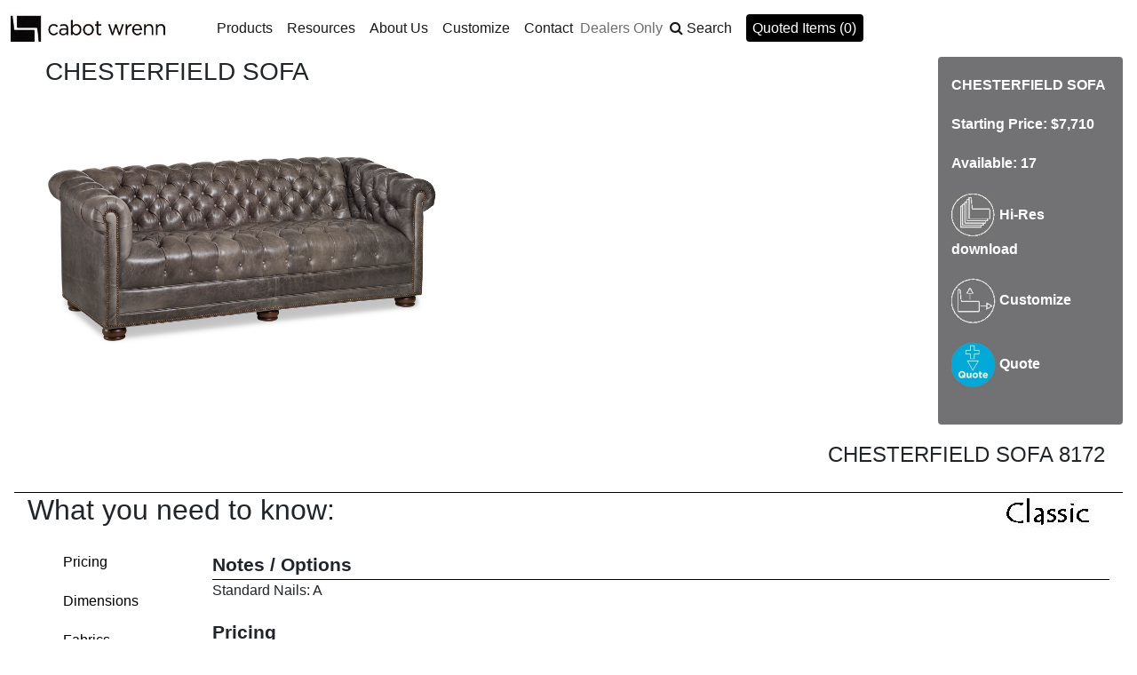

--- FILE ---
content_type: text/html; charset=utf-8
request_url: https://cabotwrenn.com/Products/Detail?SKU=8172
body_size: 9418
content:
<!DOCTYPE html>
<html lang="en">
<head>
    <meta name="viewport" content="width=device-width" />
    <link rel="icon" href="/favicon.ico" />
    <title>Cabot Wrenn</title>
    <link href="/bundles/maincss?v=6J0686ij4xsOv9Y87y6qmEXBmdFem3dwc3r_njluzHs1" rel="stylesheet"/>

    
</head>
<body>
    <div >

        
<style>
    .nav-link {color: rgba(0, 0, 0, 0.9) !important;}
</style>
<div class="row  tnav-navline">
    <div class="col-lg-12 col-md-12 col-sm-12 col-xs-12">
        <div class="row">
            <div class="col-lg-2 m-auto">
                <div><a href="/"><img src="/Content/images/Logo.jpg" class="img-fluid" alt="Cabot Wrenn Logo" /></a></div>
            </div>
            <div class="col-lg-10">
                <nav class="navbar navbar-expand-lg navbar-light bg-white">
                    <button class="navbar-toggler" type="button" data-toggle="collapse" data-target="#navbarSupportedContent" aria-controls="navbarSupportedContent" aria-expanded="false" aria-label="Toggle navigation">
                        <span class="navbar-toggler-icon"></span>
                    </button>

                    <div class="collapse navbar-collapse" id="navbarSupportedContent">
                        <ul class="nav navbar-nav mr-auto d-lg-flex align-items-center">
                            <!-- Products -->
                            <li class="nav-item dropdown dropdownwide">
                                <a id="prod-dd" class="nav-link dropdown-toggle" href="#" role="button" data-toggle="dropdown" aria-haspopup="true" aria-expanded="false">
                                    Products
                                </a>
                                <ul id="prod-ul" class="dropdown-menu">
                                    <li class="text-left">
                                        <div><a class="dropdown-item" href="/Products/Search">All Products</a></div>
                                    </li>
                                    <li class="text-left">
                                        <div><a class="dropdown-item" href="/Products/Search?CollectionNo=STTIMOTHY">St. Timothy</a></div>
                                    </li>
                                    <li class="text-left">
                                        <div><a class="dropdown-item" href="/Products/Search?TypeID=SEATING">Seating</a></div>
                                    </li>
                                    <li class="text-left">
                                        <div><a class="dropdown-item" href="/Products/Search?TypeID=TABLES">Tables</a></div>
                                    </li>
                                    <li class="text-left">
                                        <div><a class="dropdown-item" href="/Products/Search?TypeID=GAMETABLES">Game Tables</a></div>
                                    </li>
                                    <li class="text-left">
                                        <div><a class="dropdown-item" href="/Products/CustomPrograms?ProgramType=CASE">Build Your Table</a></div>
                                    </li>
                                </ul>
                            </li>

                            <!-- Resources -->
                            <li class="nav-item dropdown">
                                <a class="nav-link dropdown-toggle" href="#" id="navbarDropdown" role="button" data-toggle="dropdown" aria-haspopup="true" aria-expanded="false">
                                    Resources
                                </a>
                                <ul class="dropdown-menu resource">
                                    <li class="text-left">
                                        <div><a class="dropdown-item" href="/Products/Fabrics">Fabrics</a></div>
                                    </li>
                                    <li class="text-left">
                                        <div><a class="dropdown-item" href="/Products/Leathers">Leathers</a></div>
                                    </li>
                                    <li class="text-left">
                                        <div><a class="dropdown-item" href="/Products/FinishList">Finishes</a></div>
                                    </li>
                                    <li class="text-left">
                                        <div><a class="dropdown-item" href="/Products/NailTrim">Nail Trim</a></div>
                                    </li>
                                    <li class="text-left">
                                        <div><a class="dropdown-item" href="/Products/Bases">Bases</a></div>
                                    </li>
                                    <li class="text-left">
                                        <div><a class="dropdown-item" href="/Products/Search?DesignSymbols=True">Design Symbols</a></div>
                                    </li>
                                    <li class="text-left">
                                        <div><a class="dropdown-item" href="/Content/PDF/PriceList.pdf">Price List</a></div>
                                    </li>
                                    <li class="text-left">
                                        <div><a class="dropdown-item" href="/Content/PDF/SPIFF.pdf">SPIFF Program</a></div>
                                    </li>
                                    <li class="text-left">
                                        <div><a class="dropdown-item" href="/Content/PDF/GuaranteedFreight.pdf">Guaranteed Freight</a></div>
                                    </li>
                                </ul>
                            </li>

                            <!-- About Us -->
                            <li class="nav-item dropdown">
                                <a class="nav-link dropdown-toggle" href="#" id="navbarDropdown" role="button" data-toggle="dropdown" aria-haspopup="true" aria-expanded="false">
                                    About Us
                                </a>
                                <ul class="dropdown-menu">
                                    <li class="text-left">
                                        <div><a class="dropdown-item" href="/Home/AboutUs">Our Story</a></div>
                                    </li>
                                    <li class="text-left">
                                        <div><a class="dropdown-item" href="/Home/Sustainability">Sustainability</a></div>
                                    </li>
                                    <li class="text-left">
                                        <div><a class="dropdown-item" href="/Home/SalesReps">Our Reps</a></div>
                                    </li>
                                    <li class="text-left">
                                        <div><a class="dropdown-item" href="/Products/Imagery">Imagery</a></div>
                                    </li>
                                    <li class="text-left">
                                        <div><a class="dropdown-item" href="/Products/Catalogs">Brochures</a></div>
                                    </li>
                                    <li class="text-left">
                                        <div><a class="dropdown-item" href="/Home/Contract">Contract</a></div>
                                    </li>
                                </ul>
                            </li>

                            <!-- Customize -->
                            <li class="nav-item dropdown  ">
                                <a class="nav-link dropdown-toggle" href="#" id="navbarDropdown" role="button" data-toggle="dropdown" aria-haspopup="true" aria-expanded="false">
                                    Customize
                                </a>
                                <div class="cust-wide dropdown-menu " aria-labelledby="navbarDropdown">
                                    Cabot Wrenn is well positioned to be your solutions
                                    provider. We have a wide range of customizing abilities
                                    on many of our products. In addition we can design and
                                    build from the ground up to suit your specific needs.
                                    Look for the Customize button throughout our website
                                    or reach out and create your own. Upcharges and extended
                                    leadtimes may apply. Contact one of our Customer
                                    Service Representative to begin your customized
                                    solution.
                                    <img src="/Content/images/config-icon.jpg" alt="Config Icon" title="This Item Is Configurable." class="img-fluid">
                                </div>
                            </li>

                            <!-- Contact -->
                            <li class="nav-item dropdown">
                                <a class="nav-link dropdown-toggle" href="#" id="navbarDropdown" role="button" data-toggle="dropdown" aria-haspopup="true" aria-expanded="false">
                                    Contact
                                </a>
                                <ul class="dropdown-menu">

                                    <li class="text-left">
                                        <div><a class="dropdown-item" href="/Home/General_Contacts">General</a></div>
                                    </li>
                                    <li class="text-left">
                                        <div><a class="dropdown-item" href="/Home/Showroom_Contacts">Showrooms</a></div>
                                    </li>
                                    <li class="text-left">
                                        <div><a class="dropdown-item" href="/Home/SalesReps">Our Reps</a></div>
                                    </li>
                                    <li class="text-left">
                                        <div><a class="dropdown-item" href="/Home/Warranty">Warranty</a></div>
                                    </li>
                                </ul>
                            </li>

                            <li class="nav-item">
                                <a href="/Dealer?Length=0" style="color: #6d6e71;">Dealers Only</a>
                            </li>

                            <!-- Search -->
                            <li class="nav-item dropdown">
                                <a class="nav-link dropdown-toggle" href="#" id="navbarDropdown" role="button" data-toggle="dropdown" aria-haspopup="true" aria-expanded="false">
                                    <span class="fa fa-search mr-1" aria-hidden="true"></span><label class="m-0" for="top-nav-search" style="cursor: pointer;">Search</label>
                                </a>
                                <ul class="dropdown-menu">
                                    <li class="text-left">
                                        <div><input type="text" id="top-nav-search" /></div>
                                    </li>

                                </ul>
                            </li>

                            <!-- Quoted Items -->
                            <li class="nav-item">
                                <div class="nav-link">
                                    <div class="quote-nav-link rounded ">
                                        <a href="/Home/ViewQuotes">Quoted Items (0)</a>
                                    </div>
                                </div>
                            </li>
                        </ul>
                    </div>
                </nav>
            </div>
        </div>
    </div>
</div>


        



    <div Class="row mx-3">
        <div Class="col-lg-10 col-md-10 col-sm-8">
                <h3 style="padding-left:20px;"> CHESTERFIELD SOFA</h3>
            <div class="pd-slick" style="width:95%;">
                    <div>
                        <img src="/content/prod-images/8172_Chesterfield_SO1_HR.jpg" Class="img-fluid pd-img prod-detail-slide" alt="8172_Chesterfield_SO1_HR.jpg" />
                    </div>
            </div>
        </div>
        <div class="col-lg-2 col-md-2 col-sm-4 rounded" style="background-color:#727275;padding-bottom:10px;">
            <div class="pd-dark-div"> CHESTERFIELD SOFA</div>

            


                <div Class="pd-dark-div">Starting Price: $7,710</div>


            <div Class="pd-dark-div">
                <div>
                        <span>Available: 17  </span>
                </div>
            </div>





                <div Class="pd-dark-div">
                    <a href="/Products/DownloadHiRes?imgName=8172_Chesterfield_SO1_HR.jpg  ">
                        <img src="/Content/images/hires-icon-white.jpg" class="img-fluid" alt="Hi-Res Icon" /> Hi-Res download
                    </a>
                </div>

            <div class="pd-dark-div" style="display:none;">
                <img src="/Content/images/product-sheet-icon-white.jpg" class="img-fluid" alt="Product Sheet Icon" /> Product Sheet
            </div>

                <div Class="pd-dark-div" data-toggle="modal" data-target="#CustomizeModal">
                    <img src="/Content/images/config-icon-white.jpg" Class="img-fluid customize-link" data-toggle="modal" data-target="#CustomizeModal" alt="Config Icon" /> Customize
                </div>

            <div Class="pd-dark-div" data-toggle="modal" data-target="#QuoteModal">
                <img src="/Content/images/quote-icon-white.jpg" Class="img-fluid quote-link" data-toggle="modal" data-target="#QuoteModal" alt="Quote Icon" />  Quote
            </div>


        </div>
    </div>
    <div Class="row mx-3">
        <div Class="col-lg-12 text-right" style="border-bottom:1px solid black;padding:20px;">
            <h4> CHESTERFIELD SOFA 8172</h4>
        </div>
    </div>
    <div class="row mx-3">
        <div class="col-lg-6 text-left">
            <h2>What you need to know:</h2>
        </div>
        <div class="col-lg-6 text-right">
                <img src="/Content/images/legends-icon.jpg" alt="Legends Icon" data-style="LEGENDS" />
        </div>
    </div>
    <div class="row mx-3">
        <div class="col-lg-2">
            <ul class="pd-side-nav">
                <li><a href="#Pricing">Pricing</a></li>
                <li><a href="#Dimensions">Dimensions</a></li>
                    <li><a href="#Fabrics">Fabrics</a></li>
                                    <li><a href="#Finishes">Finishes</a></li>
                
                                    <li><a href="#Family"> Family</a></li>
                

                    <li Class="pd-light-div">
                        <a href="/Products/DownloadHiRes?imgName=8172_Chesterfield_SO1_HR.jpg ">
                            <img src="/Content/images/hires-icon.jpg" Class="img-fluid" alt="Hi-Res Icon" /> Hi-Res download
                        </a>
                    </li>


                <li Class="pd-light-div pd-small" style="display:none;">
                    <img src="/Content/images/product-sheet-icon.jpg" Class="img-fluid" alt="Product Sheet Icon" /> Product Sheet
                </li>
                    <li Class="pd-light-div" data-toggle="modal" data-target="#CustomizeModal">
                        <img src="/Content/images/config-icon-black.jpg" Class="img-fluid  customize-link" data-toggle="modal" data-target="#CustomizeModal" alt="Config Icon" /> Customize
                    </li>
                <li Class="pd-light-div" data-toggle="modal" data-target="#QuoteModal">
                    <img src="/Content/images/quote-icon.jpg" Class="img-fluid  quote-link" data-toggle="modal" data-target="#QuoteModal" alt="Quote Icon" /> Quote
                </li>
            </ul>
        </div>
        <div Class="col-lg-10">

                <div Class="pd-section-div" id="Notes">
                    <div Class="pd-section-title">Notes / Options</div>
                    <div Class="pd-section"></div>
                        <div class="pd-section">Standard Nails: A</div>
                                    </div>

            <div class="pd-section-div" id="Pricing">
                <div class="pd-section-title">Pricing</div>
                <div class="pd-section">

                    <table class="table table-responsive price-table">
                        <thead>
                            <tr>
                                <th>Model #</th>
                                    <th>COM</th>
                                    <th>A</th>
                                    <th>B</th>
                                    <th>C</th>
                                    <th>D</th>
                                    <th>E</th>
                                    <th>F</th>
                                    <th>G</th>
                                    <th>H</th>
                                    <th>I</th>
                                    <th>J</th>
                                    <th>K</th>
                                    <th>L</th>
                                    <th>M</th>
                                    <th>CL1</th>
                                    <th>CL2</th>
                                    <th>CL3</th>
                                    <th>CL4</th>

                            </tr>
                        </thead>
                        <tbody>
                                <tr>
                                        <td>8172</td>
                                        <td>$7,710</td>
                                        <td>$7,445</td>
                                        <td>$7,710</td>
                                        <td>$7,955</td>
                                        <td>$8,200</td>
                                        <td>$8,690</td>
                                        <td>$9,055</td>
                                        <td>$9,420</td>
                                        <td>$9,785</td>
                                        <td>$10,150</td>
                                        <td>$10,515</td>
                                        <td>$10,880</td>
                                        <td>$11,245</td>
                                        <td>$11,610</td>
                                        <td>$9,955</td>
                                        <td>$10,645</td>
                                        <td>$12,020</td>
                                        <td>$13,240</td>

                                </tr>
                        </tbody>
                    </table>
                </div>
            </div>

            <div class="pd-section-div" id="Dimensions">
                <div class="pd-section-title">Dimensions</div>
                <div class="pd-section">
                    <div class="row">
                        <div class="col-lg-3">W: 77.00 in</div>
                        <div class="col-lg-3">D: 35.00 in</div>
                        <div class="col-lg-3">H: 30.00 in</div>
                            <div class="col-lg-3">Arm H: 27.50 in</div>
                                                    <div class="col-lg-3">Seat H: 18.00 in</div>


                            <div class="col-lg-3">Inside Width: 60.00 in</div>

                            <div class="col-lg-3">Inside Depth: 22.50 in</div>

                            <div class="col-lg-3">COM: 20.00 yrd</div>
                                                    <div class="col-lg-3">COL: 360.00 sqft</div>
                                                    <div class="col-lg-3">Weight: 200.00 lbs</div>
                    </div>
                </div>
            </div>

                <div Class="pd-section-div" id="Fabrics">
                    <div Class="pd-section-title">Fabrics</div>
                    <div Class="pd-section">
                        In order to provide the highest level of quality And execution some fabric exceptions may apply. All COM must be pre-approved.
                        *Graded in fabrics do Not imply pre-approval. See Graded in Matrix for textile partners.

                        <div class="my-2"><a href="/Products/Fabrics" style="color: #0056b2;">View Fabrics</a></div>
                    </div>
                </div>

                <div Class="pd-section-div" id="Finishes">
                    <div class="pd-section-title">Finish / Materials</div>
                    <div class="pd-section">
                                                    <div>Finish / Wood Groups: MAPLE_ON_UPHOLSTERY</div>
                            <div class="my-2"><a href="/Products/FinishList?GroupID=MAPLE_ON_UPHOLSTERY" style="color: #0056b2;">View Finishes</a></div>
                    </div>
                </div>

            

                <div Class="pd-section-div" id="Family">
                    <div Class="pd-section-title">Family</div>
                    <div Class="pd-section">
                        <div Class="row">
                                <div class="col-lg-3">
                                    <a href="/Products/Detail?SKU=8172" class="pd-family-link">
                                        <img src="/Content/prod-images/8172_Chesterfield_SO1_HR.jpg" class="img-fluid pd-family-img" alt=" CHESTERFIELD SOFA" />
                                        8172     CHESTERFIELD SOFA   Sofa
                                    </a>
                                </div>
                                <div class="col-lg-3">
                                    <a href="/Products/Detail?SKU=8173" class="pd-family-link">
                                        <img src="/Content/prod-images/8173.jpg" class="img-fluid pd-family-img" alt=" CHESTERFIELD SOFA" />
                                        8173     CHESTERFIELD SOFA   Sofa
                                    </a>
                                </div>
                                <div class="col-lg-3">
                                    <a href="/Products/Detail?SKU=8372" class="pd-family-link">
                                        <img src="/Content/prod-images/8372_Chesterfield_SO_HR.jpg" class="img-fluid pd-family-img" alt=" CHESTERFIELD SOFA" />
                                        8372     CHESTERFIELD SOFA   Sofa
                                    </a>
                                </div>
                                <div class="col-lg-3">
                                    <a href="/Products/Detail?SKU=8171" class="pd-family-link">
                                        <img src="/Content/prod-images/8171_Chesterfield_SO1_HR.jpg" class="img-fluid pd-family-img" alt=" CHESTERFIELD LOVESEAT" />
                                        8171     CHESTERFIELD LOVESEAT   Sofa
                                    </a>
                                </div>
                                <div class="col-lg-3">
                                    <a href="/Products/Detail?SKU=8372-90" class="pd-family-link">
                                        <img src="/Content/prod-images/8372-90_4.jpg" class="img-fluid pd-family-img" alt=" CHESTERFIELD SOFA" />
                                        8372-90     CHESTERFIELD SOFA   Sofa
                                    </a>
                                </div>
                                <div class="col-lg-3">
                                    <a href="/Products/Detail?SKU=8170" class="pd-family-link">
                                        <img src="/Content/prod-images/8170_Chesterfield_SO1_HR.jpg_hires.jpg" class="img-fluid pd-family-img" alt=" CHESTERFIELD CHAIR" />
                                        8170     CHESTERFIELD CHAIR   Lounge
                                    </a>
                                </div>
                        </div>
                    </div>
                </div>

            <div Class="pd-section-div" id="Friends" style="display:none;">
                <div Class="pd-section-title">Friends</div>
                <div Class="pd-section"></div>
            </div>
        </div>
    </div>













<!-- Customize Modal -->
<div Class="modal fade" id="CustomizeModal" tabindex="-1" role="dialog" aria-labelledby="exampleModalLabel" aria-hidden="true">
    <div Class="modal-dialog" role="document">
        <div Class="modal-content">
            <input type="hidden" id="customize-sku" value="8172" />
            <input type="hidden" id="customize-longdesc" value=" CHESTERFIELD SOFA" />
            <div Class="modal-header">
                <img src="/Content/images/config-icon-black.jpg" style="width:50px;padding-right:20px;" alt="Config Icon" />
                <h5 Class="modal-title" id="exampleModalLabel">Customize</h5>
                <Button type="button" Class="close" data-dismiss="modal" aria-label="Close">
                    <span aria-hidden="true">&times;</span>
                </Button>
            </div>
            <div Class="modal-body">
                <div>
                    Please provide the desired customization In the dialogue
                    box provided below along with your contact information.
                    When complete make sure you choose a
                    quantity and hit submit. A customer service Representative
                    will be in touch within 24-48 hours.
                </div>
                <div class="row">
                    <div class="col-lg-8 col-md-6 col-sm-12">
                        <label class="form-lbl form-lbl-sm" for="customize-description">Description</label>
                        <textarea id="customize-description" class="form-control form-control-sm" rows="3"></textarea>
                    </div>
                    <div class="col-lg-4 col-md-6 col-sm-12">
                        <label class="form-lbl form-lbl-sm" for="customize-qty">Qty</label>
                        <select id="customize-qty" class="form-control form-control-sm">
                            <option>1-5</option>
                            <option>5-10</option>
                            <option>10-20</option>
                            <option>20-30</option>
                            <option>30+</option>
                        </select>
                    </div>
                </div>
                <div class="row">
                    <div class="col-lg-12">
                        <label class="form-lbl form-lbl-sm" for="customize-email">Email</label>
                        <input name="customize-email" type="text" maxlength="50" id="customize-email" class="form-control form-control-sm">

                        <label class="form-lbl form-lbl-sm" for="customize-phone">Phone</label>
                        <input name="customize-phone" type="text" maxlength="50" id="customize-phone" class="form-control form-control-sm">
                    </div>
                </div>

            </div>
            <div class="modal-footer">
                <button id="customize-submit" class="btn btn-default">
                    <img src="/Content/images/config-icon-black.jpg" style="width:50px;" alt="Config Icon" />
                    Submit
                </button>
            </div>
        </div>
    </div>
</div>




<!-- Quote Modal -->
<div class="modal fade" id="QuoteModal" tabindex="-1" role="dialog" aria-labelledby="QuoteModalLabel" aria-hidden="true">
    <div class="modal-dialog" role="document">
        <div class="modal-content">

            <div class="modal-header">
                <img src="/Content/images/quote-icon.jpg" style="width:50px;padding-right:20px;" alt="Quote Icon" />
                <h5 class="modal-title" id="QuoteModalLabel">Quote</h5>
                <button type="button" class="close" data-dismiss="modal" aria-label="Close">
                    <span aria-hidden="true">&times;</span>
                </button>
            </div>
            <div class="modal-body">

                <div class="row">
                    <div class="col-lg-8 col-md-6 col-sm-12">
                        <label class="form-lbl form-lbl-sm" for="quote-sku">Model #</label>
                        <select id="quote-sku" class="form-control form-control-sm">
                                <option>8172</option>
                                    <option data-longdesc=" CHESTERFIELD SOFA">8172</option>
                                    <option data-longdesc=" CHESTERFIELD SOFA">8173</option>
                                    <option data-longdesc=" CHESTERFIELD SOFA">8372</option>
                                    <option data-longdesc=" CHESTERFIELD LOVESEAT">8171</option>
                                    <option data-longdesc=" CHESTERFIELD SOFA">8372-90</option>
                                    <option data-longdesc=" CHESTERFIELD CHAIR">8170</option>
                        </select>
                    </div>
                    <div class="col-lg-4 col-md-6 col-sm-12">
                        <label class="form-lbl form-lbl-sm" for="quote-qty">Qty</label>
                        <select id="quote-qty" class="form-control form-control-sm">
                            <option>1-5</option>
                            <option>5-10</option>
                            <option>10-20</option>
                            <option>20-30</option>
                            <option>30+</option>
                        </select>
                    </div>
                </div>

                <div class="row">
                    <div class="col-lg-12">
                        <label class="form-lbl form-lbl-sm" for="quote-cover">Cover</label>
                        <select id="quote-cover" class="form-control form-control-sm">
                                <option>COM</option>
                                <option>COL</option>
                                <option>Grade A</option>
                                <option>Grade B</option>
                                <option>Grade C</option>
                                <option>Grade D</option>
                                <option>Grade E</option>
                                <option>Grade F</option>
                                <option>Grade G</option>
                                <option>Grade I</option>
                                <option>Grade J</option>
                                <option>Grade K</option>
                                <option>Grade L</option>
                                <option>Grade M</option>
                                <option>Class I</option>
                                <option>Class II</option>
                                <option>Class III</option>
                                <option>Class IV</option>
                        </select>
                    </div>
                    <div class="col-lg-12">
                        <label class="form-lbl form-lbl-sm" for="quote-finish">Finish</label>
                        <input type="text" id="quote-finish" class="form-control form-control-sm">
                    </div>

                    <div Class="col-lg-12">
                        <Label Class="form-lbl form-lbl-sm" for="quote-specialinstructions">Special Instructions</Label>
                        <textarea id="quote-specialinstructions" Class="form-control form-control-sm" rows="3"></textarea>
                    </div>
                </div>


            </div>
            <div class="modal-footer">
                <button id="quote-submit" class="btn btn-default">
                    <img src="/Content/images/quote-icon.jpg" style="width:50px;" alt="Quote Icon" />
                    Add To My Quoted Items
                </button>
            </div>
        </div>
    </div>
</div>






        <footer class="mt-3">
    <div class="p-4 footer-wrapper">
        <div class="row">
            <div class="col-md-9 mx-auto">
                <div class="row">
                    <div class="col-sm-6 col-lg-3 mb-3 mx-auto footer-column">
                        <!-- Our Products -->
                        <p class="footer-section-title">OUR PRODUCTS</p>
                        <div class="footer-link-wrapper"><a class="footer-link" href="/Products/Search">All Products</a></div>
                        <div class="footer-link-wrapper"><a class="footer-link" href="/Products/Search?TypeID=GAMETABLES">Game Tables</a></div>
                        <div class="footer-link-wrapper"><a class="footer-link" href="/Products/Search?TypeID=SEATING">Seating</a></div>
                        <div class="footer-link-wrapper"><a class="footer-link" href="/Products/Search?TypeID=TABLES">Tables</a></div>
                        <div class="footer-link-wrapper"><a class="footer-link" href="/Products/CustomPrograms?ProgramType=CASE">Build Your Table</a></div>
                    </div>
                    <div Class="col-sm-6 col-lg-3 mb-3 mx-auto footer-column">
                        <!-- Resources -->
                        <p Class="footer-section-title">RESOURCES</p>
                        <div class="footer-link-wrapper"><a class="footer-link" href="/Products/Bases">Bases</a></div>
                        <div class="footer-link-wrapper"><a class="footer-link" href="/Products/Search?DesignSymbols=True">Design Symbols</a></div>
                        <div class="footer-link-wrapper"><a class="footer-link" href="/Products/Fabrics">Fabrics</a></div>
                        <div class="footer-link-wrapper"><a class="footer-link" href="/Products/FinishList">Finishes</a></div>
                        <div class="footer-link-wrapper"><a class="footer-link" href="/Products/Leathers">Leathers</a></div>
                        <div class="footer-link-wrapper"><a class="footer-link" href="/Products/NailTrim">Nail Trims</a></div>
                        <div class="footer-link-wrapper"><a class="footer-link" href="/Content/PDF/W9.pdf" target="_blank">W9</a></div>
                    </div>
                    <div Class="col-sm-6 col-lg-3 mb-3 mx-auto footer-column">
                        <!-- About Us -->
                        <p Class="footer-section-title">ABOUT US</p>
                        <div class="footer-link-wrapper"><a class="footer-link" href="/Products/Catalogs">Brochures</a></div>
                        <div class="footer-link-wrapper"><a class="footer-link" href="/Home/Contract">Contract Info</a></div>
                        <div class="footer-link-wrapper"><a class="footer-link" href="/Products/Imagery">Imagery</a></div>
                        <div class="footer-link-wrapper"><a class="footer-link" href="/Home/AboutUs">Our Story</a></div>
                        <div class="footer-link-wrapper"><a class="footer-link" href="/Home/Sustainability">Sustainability</a></div>
                    </div>
                    <div Class="col-sm-6 col-lg-3 mb-3 mx-auto">
                        <!-- Contact Us -->
                        <p Class="footer-section-title">CONTACT US</p>
                        <div class="footer-link-wrapper"><a class="footer-link" href="/Home/General_Contacts">General Contacts</a></div>
                        <div class="footer-link-wrapper"><a class="footer-link" href="/Home/SalesReps">Sales Reps</a></div>
                        <div class="footer-link-wrapper"><a class="footer-link" href="/Home/Showroom_Contacts">Showroom Locations</a></div>
                        <div class="footer-link-wrapper"><a class="footer-link" href="/Home/Warranty">Warranty</a></div>
                        <!-- Connect With Us -->
                        <p Class="footer-section-title mt-3">CONNECT WITH US</p>
                        <div class="mb-3">
                            
                            <a class="footer-social-icon" href="https://www.instagram.com/cabotwrenn/" target="_blank" aria-label="Instagram"><i class="fa fa-2x fa-instagram"></i></a>
                            
                            <a class="footer-social-icon" href="https://www.pinterest.com/cabotwrenn/" target="_blank" aria-label="Pinterest"><i class="fa fa-2x fa-pinterest"></i></a>
                            <a class="footer-social-icon" href="https://www.linkedin.com/company/cabot-wrenn/" target="_blank" aria-label="LinkedIn"><i class="fa fa-2x fa-linkedin"></i></a>
                        </div>
                        <div class="footer-link-wrapper"><a class="footer-link" href="/">Cabot Wrenn Home</a></div>
                    </div>
                </div>
            </div>
        </div>
        <div Class="text-center copyright mt-1 mb-3">&copy; 2026 - Cabot Wrenn. All Rights Reserved.</div>

        <!-- RHF Family Of Brands -->
        <div>
            <div class="row" style="border-top: 1px solid lightgray;">
                <div class="col-lg-12 text-center my-4">
                    <a href="http://www.rockhousefarm.com" target="blank">
                        <img src="/Content/images/Logos/HeaderTransparent.png" class="img-fluid" alt="Rock House Farm Logo" />
                    </a>
                </div>
            </div>
            <div class="row justify-content-center">
                <div class="col-sm-6 col-md-4 col-lg-3 text-center pb-3">
                    <a href="https://www.centuryfurniture.com" target="blank">
                        <img src="/Content/images/Logos/CenturyTransparent.png" class="img-fluid" alt="Century Logo" />
                    </a>
                </div>
                <div class="col-sm-6 col-md-4 col-lg-3 text-center pb-3">
                    <a href="https://www.hancockandmoore.com" target="blank">
                        <img src="/Content/images/Logos/HMTransparent.png" class="img-fluid" alt="Hancock And Moore Logo" />
                    </a>
                </div>
                <div class="col-sm-6 col-md-4 col-lg-3 text-center pb-3">
                    <a href="https://www.hickorychair.com" target="blank">
                        <img src="/Content/images/Logos/HCTransparent.png" class="img-fluid" alt="Hickory Chair Logo" />
                    </a>
                </div>
                <div class="col-sm-6 col-md-4 col-lg-3 text-center pb-3">
                    <a href="https://www.highlandhousefurniture.com" target="blank">
                        <img src="/Content/images/Logos/HHTransparent.png" class="img-fluid" alt="Highland House Logo" />
                    </a>
                </div>
                <div class="col-sm-6 col-md-4 col-lg-3 text-center pb-3">
                    <a href="https://www.jessicacharles.com" target="blank">
                        <img src="/Content/images/Logos/JCTransparent.png" class="img-fluid" alt="Jessica Charles Logo" />
                    </a>
                </div>
                <div class="col-sm-6 col-md-4 col-lg-3 text-center pb-3">
                    <a href="https://www.maitland-smith.com" target="blank">
                        <img src="/Content/images/Logos/MSTransparent.png" class="img-fluid" alt="Maitland Smith Logo" />
                    </a>
                </div>
                <div class="col-sm-6 col-md-4 col-lg-3 text-center pb-3">
                    <a href="http://pearsonco.com/" target="blank">
                        <img src="/Content/images/Logos/PearsonTransparent.png" class="img-fluid" alt="Pearson Logo" />
                    </a>
                </div>
            </div>
        </div>
    </div>
</footer>


    </div>
    <script src="/bundles/jquery?v=2u0aRenDpYxArEyILB59ETSCA2cfQkSMlxb6jbMBqf81"></script>

    <script src="/bundles/bootstrap?v=6iguUvn-BNOrwxO9Hwksk3qGL_UobiOvVINdcYQTsuY1"></script>

    <script src="/bundles/CW?v=H6ohAD1kfPsiOtkvmNkyQObCwTpq66nVKQ6jCns2WPQ1"></script>

    
    <script>
        $(document).ready(function () {
            var slickOpts = {
                dots: true,
                infinite: true,
                speed: 500,
                autoplay: true,
                slidesToShow: 2,
                adaptiveHeight: true
            };

            // Init the slick
            $('.pd-slick').slick(slickOpts);

            // Had to add this to get around WAVE validation
            // https://github.com/kenwheeler/slick/issues/2020
            $('.prod-detail-slide').each(function () {
                var $slide = $(this).parent();
                if ($slide.attr('aria-describedby') != undefined) { // ignore extra/cloned slides
                    $(this).attr('id', $slide.attr('aria-describedby'));
                }
            });

            $('#quote-submit').on('click', function () {
                var qObj = new Object();
                qObj.SKU = $("#quote-sku").val();
                qObj.LongDesc = $("#quote-sku option:selected").data('longdesc');
                qObj.Qty = $("#quote-qty").val();
                qObj.Grade = $("#quote-cover").val();
                qObj.Finish = $("#quote-finish").val();
                qObj.SpecialInstructions = $("#quote-specialinstructions").val();


                var jsonText = JSON.stringify(qObj);

                var ioptions = {
                    type: "POST",
                    url: "/Products/AddQuote",
                    data: jsonText,
                    contentType: "application/json; charset=utf-8",
                    dataType: "json",
                    async: true,
                    success: function (data) {
                        $('#QuoteModal').modal('toggle');

                        //Clear the form fields
                        $("#quote-sku").prop('selectedIndex', 0);
                        $("#quote-qty").prop('selectedIndex', 0);
                        $("#quote-cover").prop('selectedIndex', 0);
                        $("#quote-specialinstructions").val('');

                        UpdateQuoteInNav();

                    }
                };

                //Call the PageMethods
                jQuery.ajax(ioptions);


            });


            $('#customize-submit').on('click', function () {
                var Description = $('#customize-description').val();
                var Qty = $('#customize-qty').val();
                var Email = $('#customize-email').val();
                var Phone = $('#customize-phone').val();
                var SKU = $("#customize-sku").val();
                var LongDesc = $("#customize-longdesc").val();

                if (Description !== '' && Qty !== '' && Email !== '' && Phone !== '') {
                    var eObj = new Object();
                    eObj.Description = Description;
                    eObj.Qty = Qty;
                    eObj.Email = Email;
                    eObj.Phone = Phone;
                    eObj.SKU = SKU;
                    eObj.LongDesc = LongDesc;
                    var jsonText = JSON.stringify(eObj);

                    var ioptions = {
                        type: "POST",
                        url: "/Products/SendCustomizeEmail",
                        data: jsonText,
                        contentType: "application/json; charset=utf-8",
                        dataType: "json",
                        async: true,
                        success: function (data) {
                            $('#CustomizeModal').modal('toggle');

                            //Clear the form fields
                            $('#customize-description').val('');
                            $('#customize-email').val('');
                            $('#customize-phone').val('');
                            $('#customize-qty').val('');

                        }
                    };

                    //Call the PageMethods
                    jQuery.ajax(ioptions);


                } else {
                    alert("Please fill out all fields in the form.");
                }

            });

        });


        function UpdateQuoteInNav() {
            var ioptions = {
                type: "POST",
                url: "/Products/GetQuoteInfoTopNav",
                contentType: "application/json; charset=utf-8",
                dataType: "json",
                async: true,
                success: function (data) {

                    //alert("Number of Quotes: " + data);

                    $('.quote-nav-link a').text('Quoted Items (' + data + ')');
                    //Flash the "Quoted Items" link on the top nav, to give indication quote was updated.
                    $('.quote-nav-link').delay(100).fadeOut().fadeIn('slow').delay(100).fadeOut().fadeIn('slow');

                }
            };

            //Call the PageMethods
            jQuery.ajax(ioptions);
        }

    </script>


        <!-- Global site tag (gtag.js) - Google Analytics -->
        <script Async src="https://www.googletagmanager.com/gtag/js?id=UA-148612038-1"></script>
        <script>
             window.dataLayer = window.dataLayer || [];
             function gtag() { dataLayer.push(arguments); }
             gtag('js', new Date());

             gtag('config', 'UA-148612038-1');
        </script>

    <script>(function (d) { var s = d.createElement("script"); s.setAttribute("data-account", "kBJ0XnYVB5"); s.setAttribute("src", "https://cdn.userway.org/widget.js"); (d.body || d.head).appendChild(s); })(document)</script><noscript>Please ensure Javascript is enabled for purposes of <a href="https://userway.org">website accessibility</a></noscript>
</body>
</html>


--- FILE ---
content_type: text/javascript; charset=utf-8
request_url: https://cabotwrenn.com/bundles/CW?v=H6ohAD1kfPsiOtkvmNkyQObCwTpq66nVKQ6jCns2WPQ1
body_size: 81
content:
$(document).ready(function(){$("#top-nav-search").on("keyup",function(n){if(n.keyCode===13){var t=$(this).val();t.toUpperCase()==="ST. TIMOTHY"||t.toUpperCase()==="ST TIMOTHY"?window.location.replace("/Products/Search?CollectionNo=STTIMOTHY"):window.location.replace("/Products/Search?SKU="+t)}})})